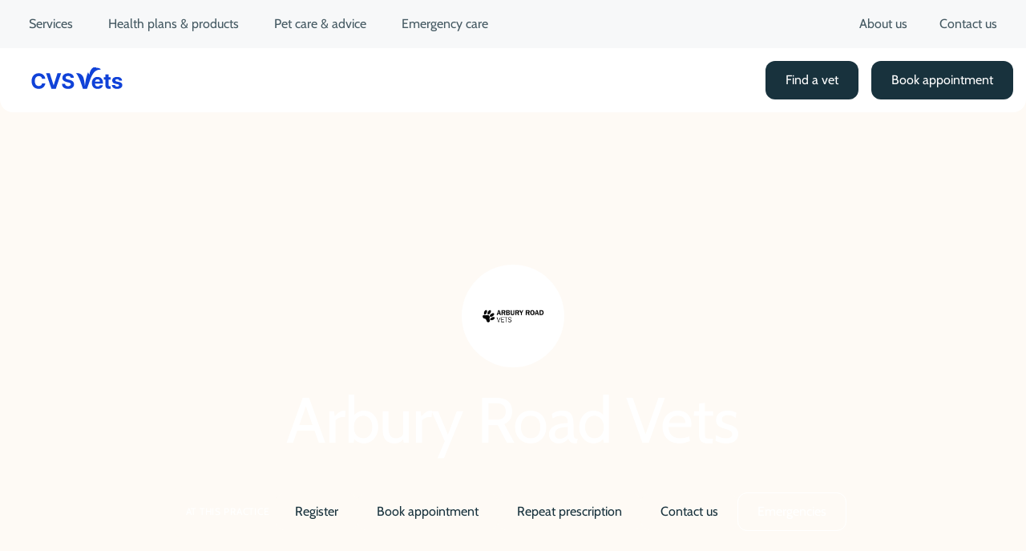

--- FILE ---
content_type: image/svg+xml
request_url: https://www.cvsvets.com/east/media_13ea8ccf6d386b0accf149e1816eff33f69ea3256.svg?width=2000&format=webply&optimize=medium
body_size: 7929
content:
<?xml version="1.0" encoding="UTF-8"?>
<svg id="Layer_1" data-name="Layer 1" xmlns="http://www.w3.org/2000/svg" xmlns:xlink="http://www.w3.org/1999/xlink" viewBox="0 0 270 94">
  <image width="270" height="94" xlink:href="[data-uri]"/>
</svg>

--- FILE ---
content_type: text/javascript; charset=utf-8
request_url: https://www.cvsvets.com/blocks/awards/awards.js
body_size: -48
content:
/* start of block */



// Content from Awards.js (renamed to awards)
function _extends() { return _extends = Object.assign ? Object.assign.bind() : function (n) { for (var e = 1; e < arguments.length; e++) { var t = arguments[e]; for (var r in t) ({}).hasOwnProperty.call(t, r) && (n[r] = t[r]); } return n; }, _extends.apply(null, arguments); }
import Button from "../../scripts/components/partials/Button.js";
const awards = ({
  title,
  awards = [],
  ...props
}) => {
  const handleShowMore = () => {
    const remainingAwards = document.getElementById('remaining-awards');
    const showMoreButton = document.querySelector('.show-more-awards-button');
    const showLessButton = document.querySelector('.show-less-awards-button');
    if (remainingAwards && showMoreButton && showLessButton) {
      if (remainingAwards.classList.contains('hidden')) {
        remainingAwards.classList.remove('hidden');
        showMoreButton.style.display = 'none';
        showLessButton.style.display = 'flex';
      } else {
        remainingAwards.classList.add('hidden');
        showMoreButton.style.display = 'flex';
        showLessButton.style.display = 'none';
      }
    }
  };
  return /*#__PURE__*/React.createElement("div", _extends({
    className: "my-20"
  }, props), /*#__PURE__*/React.createElement("div", {
    className: "container"
  }, /*#__PURE__*/React.createElement("div", {
    className: "bg-navy text-white rounded-[20px] lg:rounded-[32px] px-6 py-14 lg:px-10"
  }, /*#__PURE__*/React.createElement("div", {
    className: "mb-8"
  }, /*#__PURE__*/React.createElement("h2", {
    className: "text-body-intro lg:text-2xl text-center"
  }, title)), /*#__PURE__*/React.createElement("div", {
    className: "flex flex-wrap justify-center"
  }, awards.slice(0, 8).map((award, index) => {
    const totalItems = Math.min(8, awards.length);
    const isLastRowMobile = index >= totalItems - (totalItems % 1 || 1);
    const isLastRowTablet = index >= totalItems - (totalItems % 2 || 2);
    const isLastRowDesktop = index >= totalItems - (totalItems % 4 || 4);
    return /*#__PURE__*/React.createElement("div", _extends({
      key: index,
      className: `flex flex-col items-center gap-6 w-full md:w-1/2 lg:w-1/4 px-6 ${!isLastRowMobile ? 'mb-8' : ''} ${index % 2 === 1 ? "md:border-l md:border-chalk/10" : ""} ${index % 4 !== 0 ? "lg:border-l lg:border-chalk/10" : ""}`
    }, award.attributes ?? {}), /*#__PURE__*/React.createElement("div", {
      className: "bg-white rounded-[20px] flex items-center justify-center p-3 aspect-[247/120] lg:aspect-[250/92] w-full max-w-[250px] relative"
    }, /*#__PURE__*/React.createElement("img", {
      src: award.image,
      alt: award.title,
      className: "w-full h-full object-contain",
      loading: "lazy"
    })), /*#__PURE__*/React.createElement("div", {
      className: "max-w-[250px] flex-1 flex flex-col text-center md:text-left"
    }, /*#__PURE__*/React.createElement("h3", {
      className: "text-body-large lg:text-md text-center mb-2 px-6"
    }, award.title), /*#__PURE__*/React.createElement("div", {
      className: "text-sm lg:text-base opacity-80 text-center wysiwyg",
      dangerouslySetInnerHTML: {
        __html: award.description
      }
    })), /*#__PURE__*/React.createElement("hr", {
      className: `w-full border-chalk/10 ${isLastRowMobile ? 'md:hidden' : ''} ${isLastRowTablet ? 'lg:hidden' : ''} ${isLastRowDesktop ? 'hidden' : ''}`
    }));
  })), /*#__PURE__*/React.createElement("div", {
    className: "flex flex-wrap justify-center hidden",
    id: "remaining-awards"
  }, awards.slice(8, awards.length).map((award, index) => {
    const remainingItems = awards.length - 8;
    const isLastRowMobile = index >= remainingItems - (remainingItems % 1 || 1);
    const isLastRowTablet = index >= remainingItems - (remainingItems % 2 || 2);
    const isLastRowDesktop = index >= remainingItems - (remainingItems % 4 || 4);
    return /*#__PURE__*/React.createElement("div", _extends({
      key: index,
      className: `flex flex-col items-center gap-6 w-full md:w-1/2 lg:w-1/4 px-6 ${!isLastRowMobile ? 'mb-8' : ''} ${index % 2 === 1 ? "md:border-l md:border-chalk/10" : ""} ${index % 4 !== 0 ? "lg:border-l lg:border-chalk/10" : ""}`
    }, award.attributes ?? {}), /*#__PURE__*/React.createElement("div", {
      className: "bg-white rounded-[20px] flex items-center justify-center p-3 aspect-[247/120] lg:aspect-[250/92] w-full max-w-[250px] relative"
    }, award.badge && /*#__PURE__*/React.createElement("span", {
      className: "bg-mint-dark/20 border border-navy/3 flex justify-center items-center h-[32px] w-[32px] rounded-full absolute top-2 right-2 text-mint-dark"
    }, /*#__PURE__*/React.createElement(Icon, {
      name: "trophy",
      size: 20
    })), /*#__PURE__*/React.createElement("img", {
      src: award.image,
      alt: award.title,
      className: "w-full h-full object-contain",
      loading: "lazy"
    })), /*#__PURE__*/React.createElement("div", {
      className: "max-w-[250px] flex-1 flex flex-col text-center md:text-left"
    }, /*#__PURE__*/React.createElement("h3", {
      className: "text-body-large lg:text-md text-center mb-2 px-6"
    }, award.title), /*#__PURE__*/React.createElement("div", {
      className: "text-sm lg:text-base opacity-80 text-center wysiwyg",
      dangerouslySetInnerHTML: {
        __html: award.description
      }
    })), /*#__PURE__*/React.createElement("hr", {
      className: `w-full border-chalk/10 ${isLastRowMobile ? 'md:hidden' : ''} ${isLastRowTablet ? 'lg:hidden' : ''} ${isLastRowDesktop ? 'hidden' : ''}`
    }));
  })), awards.length > 8 && /*#__PURE__*/React.createElement("div", {
    className: "flex justify-center pt-4"
  }, /*#__PURE__*/React.createElement(Button, {
    text: "Load more",
    icon: "plus",
    variant: "outlined-white",
    iconPosition: "left",
    onClick: handleShowMore,
    className: "show-more-awards-button"
  }), /*#__PURE__*/React.createElement(Button, {
    text: "Show less",
    icon: "minus",
    variant: "outlined-white",
    iconPosition: "left",
    onClick: handleShowMore,
    className: "show-less-awards-button hidden"
  })))));
};

/* end of block */

import { getAwardListViaPaths } from '../../scripts/api/servlet.js';
import { origin } from '../../scripts/configuration.js';

export default async function decorate(block) {
  const predecoratedBlock = block.cloneNode(true);
  const root = ReactDOM.createRoot(block);
  root.render(
    React.createElement(
      awards,
      {
        id: block.querySelector('div > div:nth-child(1) > div > p')?.textContent ?? '',
        title: block.querySelector('div > div:nth-child(2) > div > p')?.textContent ?? '',
        awards: [],
      }
    ),
  );

  const hydrate = async () => {
    const items = Array.from(predecoratedBlock.querySelectorAll(':scope > div')).slice(2);
    const paths = items.map((el) => el.querySelector('a')?.textContent ?? '');
    const awardsResponse = await getAwardListViaPaths(paths);
    const awardItems = awardsResponse?.data?.awardcfList?.items ?? [];

    const data = {
      id: predecoratedBlock.querySelector('div > div:nth-child(1) > div > p')?.textContent ?? '',
      title: predecoratedBlock.querySelector('div > div:nth-child(2) > div > p')?.textContent ?? '',
      awards: items.map((item, index) => {
        const attributes = {};
        for (const attr of item.attributes) {
          attributes[attr.name] = attr.value;
        }

        const award = awardItems[index];

        return {
          title: award?.title ?? '',
          description: award?.description ?? '',
          image: award ? `${origin}${award?.image._path}` : '',
          attributes,
        };
      }),
    };

    root.render(React.createElement(awards, data));
  }

  if ('requestIdleCallback' in window) {
    requestIdleCallback(() => setTimeout(hydrate), { timeout: 5000 });
  } else {
    setTimeout(hydrate, 2000);
  }
}


--- FILE ---
content_type: image/svg+xml
request_url: https://www.cvsvets.com/east/media_13ea8ccf6d386b0accf149e1816eff33f69ea3256.svg?width=148&format=webply&optimize=high
body_size: 9238
content:
<?xml version="1.0" encoding="UTF-8"?>
<svg id="Layer_1" data-name="Layer 1" xmlns="http://www.w3.org/2000/svg" xmlns:xlink="http://www.w3.org/1999/xlink" viewBox="0 0 270 94">
  <image width="270" height="94" xlink:href="[data-uri]"/>
</svg>

--- FILE ---
content_type: image/svg+xml
request_url: https://www.cvsvets.com/east/media_13ea8ccf6d386b0accf149e1816eff33f69ea3256.svg?width=2000&format=webply&optimize=medium
body_size: 7930
content:
<?xml version="1.0" encoding="UTF-8"?>
<svg id="Layer_1" data-name="Layer 1" xmlns="http://www.w3.org/2000/svg" xmlns:xlink="http://www.w3.org/1999/xlink" viewBox="0 0 270 94">
  <image width="270" height="94" xlink:href="[data-uri]"/>
</svg>